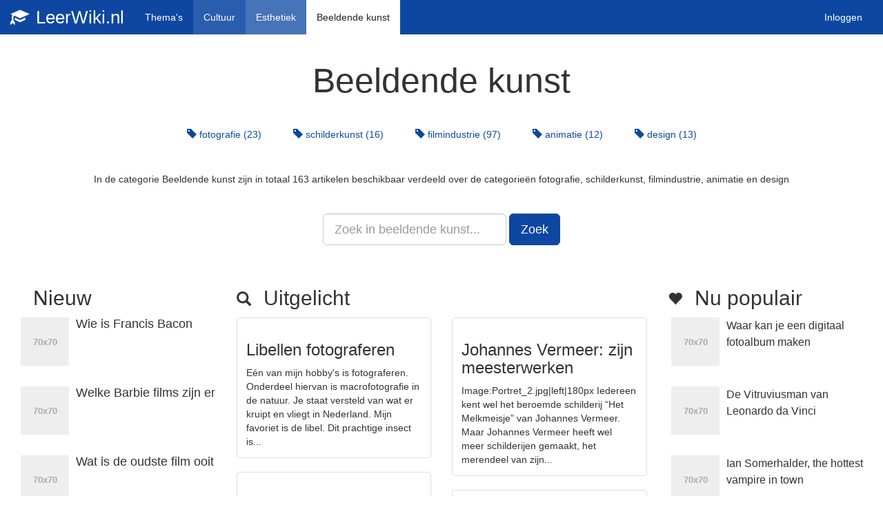

--- FILE ---
content_type: text/html; charset=UTF-8
request_url: https://www.leerwiki.nl/cultuur/esthetiek/beeldende-kunst/
body_size: 5498
content:
<!DOCTYPE html>
<html lang="nl">
<head>
    <title>Beeldende kunst</title>
    <meta charset="UTF-8"/>
    <meta name="viewport" content="width=device-width, initial-scale=1">
    <meta name="url" content="/cultuur/esthetiek/beeldende-kunst/">
    
    <meta property="og:locale" content="nl-NL">
	<meta property="og:site_name" content="LeerWiki.nl">
	<meta name="description" content="In de categorie Beeldende kunst zijn in totaal 163 artikelen beschikbaar verdeeld over de categorieën fotografie, schilderkunst, filmindustrie, animatie en design">
	<meta property="og:description" content="In de categorie Beeldende kunst zijn in totaal 163 artikelen beschikbaar verdeeld over de categorieën fotografie, schilderkunst, filmindustrie, animatie en design">
	<meta property="og:url" content="https://www.leerwiki.nl/cultuur/esthetiek/beeldende-kunst/">
	<link href="https://www.leerwiki.nl/favicon.ico" rel="icon">
	<link rel="apple-touch-icon" content="https://www.leerwiki.nl/uploads/images/graduate-148980_640.png">
	<link href="https://www.leerwiki.nl/cultuur/esthetiek/beeldende-kunst/" rel="canonical">
	<link href="/assets/all-min.css" rel="stylesheet">
	<link href="//maxcdn.bootstrapcdn.com/bootstrap/3.3.7/css/bootstrap.min.css" rel="stylesheet">
	<script src="https://www.google-analytics.com/analytics.js" async></script>
	<script type="text/javascript"><!-- Google Analytics -->   
	window.ga=window.ga||function(){(ga.q=ga.q||[]).push(arguments)};ga.l=+new Date;
	ga('create', 'UA-875253-1', 'auto');
	ga('send', 'pageview');
	<!-- End Google Analytics --></script>
</head>
<body id="article-category-category-view" class="e-frontend m-category c-category a-view t-navbar body-cultuur">

<div class="wrap">
    <nav id="w6" class="navbar-fixed-top affix-top navbar" data-spy="affix" data-offset-top="240" role="navigation"><div class="container"><div class="navbar-header"><button type="button" class="navbar-toggle" data-toggle="collapse" data-target="#w6-collapse"><span class="sr-only">Toggle navigation</span>
<span class="icon-bar"></span>
<span class="icon-bar"></span>
<span class="icon-bar"></span></button><a class="navbar-brand" href="/"><i class="glyphicon glyphicon-education"></i> LeerWiki.nl</a></div><div id="w6-collapse" class="collapse navbar-collapse" style="padding:0px 15px 0px 0px"><ul id="w7" class="nav navbar-nav navbar-left"></ul><ul id="w8" class="navbar-nav breadcrumb-nav nav"><li class="color-cultuur-9-bg" style="background:rgba(255,255,255,0);"><a href="/themas/">Thema's</a></li>
<li class="color-cultuur-8-bg" style="background:rgba(255,255,255,0.12);"><a href="/cultuur/">Cultuur</a></li>
<li class="color-cultuur-7-bg" style="background:rgba(255,255,255,0.24);"><a href="/cultuur/esthetiek/">Esthetiek</a></li>
<li class="color-cultuur-6-bg active" style="background:rgba(255,255,255,1);"><a href="/cultuur/esthetiek/beeldende-kunst/">Beeldende kunst</a></li></ul><ul id="w10" class="navbar-nav navbar-right nav"><li><a href="/inloggen/">Inloggen</a></li></ul><ul id="w11" class="nav navbar-nav navbar-right"></ul><ul id="w12" class="nav navbar-nav navbar-right"></ul></div></div></nav>
<main class="container">
    
<article>
    <header>
        <h1>Beeldende kunst</h1>

        <nav class="subcategories">
            <ul id="w1" class="nav-pills nav"><li class=" fotografie"><a class=" fotografie" href="/cultuur/esthetiek/beeldende-kunst/fotografie/"><i class="glyphicon glyphicon-tag"></i> fotografie (23)</a></li>
<li class=" schilderkunst"><a class=" schilderkunst" href="/cultuur/esthetiek/beeldende-kunst/schilderkunst/"><i class="glyphicon glyphicon-tag"></i> schilderkunst (16)</a></li>
<li class=" filmindustrie"><a class=" filmindustrie" href="/cultuur/esthetiek/beeldende-kunst/filmindustrie/"><i class="glyphicon glyphicon-tag"></i> filmindustrie (97)</a></li>
<li class=" animatie"><a class=" animatie" href="/cultuur/esthetiek/beeldende-kunst/animatie/"><i class="glyphicon glyphicon-tag"></i> animatie (12)</a></li>
<li class=" design"><a class=" design" href="/cultuur/esthetiek/beeldende-kunst/design/"><i class="glyphicon glyphicon-tag"></i> design (13)</a></li></ul>        </nav>

        In de categorie <span class="bgcolor">Beeldende kunst</span> zijn in totaal 163 artikelen beschikbaar verdeeld over de categorieën fotografie, schilderkunst, filmindustrie, animatie en design

    </header>

    <section class="search-form">
        <form method="get" class="form-inline">
    
    <input type="text" placeholder="Zoek in beeldende kunst..." class="form-control input-lg" name="q" value="">
    <button type="submit" class="btn btn-default btn-lg theme-bg">Zoek</button>
</form>    </section>


    

        <section class="col-xs-12 col-sm-6 col-lg-3 col-md-4 col-lg-3">
            <h2><i class="glyphicon glyphicon-magic"></i> Nieuw</h2>
            <nav class="index new-articles">
                <div id="w2" class="new-articles-listview articles-listview listview">
<div class="item" widget="new" data-key="44626"><a href="/cultuur/esthetiek/beeldende-kunst/schilderkunst/schilders/44626/wie-is-francis-bacon/"><div class="media"><div class="pull-left"><img class="media-object" src="/uploads/user/thumbs/c/cb/35177_70x96.jpeg" alt="" style="width:70px" data-src="holder.js/70x70"></div><div class="media-body"><h4 class="media-heading">Wie is Francis Bacon</h4></div></div></a></div>
<div class="item" widget="new" data-key="44588"><a href="/cultuur/esthetiek/beeldende-kunst/filmindustrie/films/44588/welke-barbie-films-zijn-er/"><div class="media"><div class="pull-left"><img class="media-object" src="/uploads/user/thumbs/3/37/35135_70x38.jpeg" alt="" style="width:70px" data-src="holder.js/70x70"></div><div class="media-body"><h4 class="media-heading">Welke Barbie films zijn er</h4></div></div></a></div>
<div class="item" widget="new" data-key="44318"><a href="/cultuur/esthetiek/beeldende-kunst/filmindustrie/films/44318/wat-is-de-oudste-film-ooit/"><div class="media"><div class="pull-left"><img class="media-object" src="/uploads/user/thumbs/a/a5/34771_70x54.jpeg" alt="" style="width:70px" data-src="holder.js/70x70"></div><div class="media-body"><h4 class="media-heading">Wat is de oudste film ooit</h4></div></div></a></div>
<div class="item" widget="new" data-key="44261"><a href="/cultuur/esthetiek/beeldende-kunst/filmindustrie/films/44261/welke-animatiefilms-heeft-pixar-gemaakt/"><div class="media"><div class="pull-left"><img class="media-object" src="/uploads/user/thumbs/a/a5/34673_70x43.jpeg" alt="" style="width:70px" data-src="holder.js/70x70"></div><div class="media-body"><h4 class="media-heading">Welke animatiefilms heeft Pixar gemaakt</h4></div></div></a></div>
<div class="item" widget="new" data-key="44068"><a href="/cultuur/esthetiek/beeldende-kunst/44068/wat-is-een-ex-libris/"><div class="media"><div class="pull-left"><img class="media-object" src="/uploads/user/thumbs/f/fd/34391_70x76.jpeg" alt="" style="width:70px" data-src="holder.js/70x70"></div><div class="media-body"><h4 class="media-heading">Wat is een ex-libris</h4></div></div></a></div>
<div class="item" widget="new" data-key="44040"><a href="/cultuur/esthetiek/beeldende-kunst/filmindustrie/acteurs/44040/wie-was-james-dean/"><div class="media"><div class="pull-left"><img class="media-object" src="/uploads/user/thumbs/a/a5/34368_70x84.jpeg" alt="" style="width:70px" data-src="holder.js/70x70"></div><div class="media-body"><h4 class="media-heading">Wie was James Dean</h4></div></div></a></div>
<div class="item" widget="new" data-key="43755"><a href="/cultuur/esthetiek/beeldende-kunst/filmindustrie/films/43755/equilibrium-een-film-met-fouten/"><div class="media"><div class="pull-left"><img class="media-object" src="/uploads/user/thumbs/4/42/34009_70x70.jpeg" alt="" style="width:70px" data-src="holder.js/70x70"></div><div class="media-body"><h4 class="media-heading">Equilibrium een film met fouten</h4></div></div></a></div>
<div class="item" widget="new" data-key="43737"><a href="/cultuur/esthetiek/beeldende-kunst/filmindustrie/films/43737/wie-hebben-de-rol-van-james-bond-gespeeld-in-de-films/"><div class="media"><div class="pull-left"><img class="media-object" src="/uploads/user/thumbs/a/a5/33989_70x51.jpeg" alt="" style="width:70px" data-src="holder.js/70x70"></div><div class="media-body"><h4 class="media-heading">Wie hebben de rol van James Bond gespeeld in de films</h4></div></div></a></div>
<div class="item" widget="new" data-key="43503"><a href="/cultuur/esthetiek/beeldende-kunst/schilderkunst/43503/wie-is-gustav-klimt/"><div class="media"><div class="pull-left"><img class="media-object" src="/uploads/user/thumbs/c/cb/33781_70x87.jpeg" alt="" style="width:70px" data-src="holder.js/70x70"></div><div class="media-body"><h4 class="media-heading">Wie is Gustav Klimt</h4></div></div></a></div>
<div class="item" widget="new" data-key="43360"><a href="/cultuur/esthetiek/beeldende-kunst/filmindustrie/films/43360/wie-werken-mee-aan-een-speelfilm/"><div class="media"><div class="pull-left"><img class="media-object" src="/uploads/user/thumbs/a/a5/33551_70x82.png" alt="" style="width:70px" data-src="holder.js/70x70"></div><div class="media-body"><h4 class="media-heading">Wie werken mee aan een speelfilm</h4></div></div></a></div>
<div class="item" widget="new" data-key="42741"><a href="/cultuur/esthetiek/beeldende-kunst/42741/alles-over-lladro-beelden/"><div class="media"><div class="pull-left"><img class="media-object" src="/uploads/user/thumbs/9/98/32944_70x45.jpeg" alt="" style="width:70px" data-src="holder.js/70x70"></div><div class="media-body"><h4 class="media-heading">Alles over Lladro beelden</h4></div></div></a></div>
<div class="item" widget="new" data-key="42597"><a href="/cultuur/esthetiek/beeldende-kunst/schilderkunst/schilderen/42597/wat-is-airbrush-art/"><div class="media"><div class="pull-left"><img class="media-object" src="/uploads/user/thumbs/a/a5/33643_70x93.jpeg" alt="" style="width:70px" data-src="holder.js/70x70"></div><div class="media-body"><h4 class="media-heading">Wat is Airbrush art</h4></div></div></a></div>
</div>            </nav>
        </section>

        <section class="pull-right col-xs-12 col-sm-6 col-md-8 col-lg-6 col-lg-pull-3">
            <h2><i class="glyphicon glyphicon-search"></i> Uitgelicht</h2>
            <nav class="row index highlighted-articles">
                <div class="col-xs-6 col-sm-12 col-md-6">
                    <div id="w3" class="listview">
<div class="item" widget="spotlight" data-key="25586"><a href="/cultuur/esthetiek/beeldende-kunst/fotografie/25586/libellen-fotograferen/"><div class="thumbnail"><div class="media-container"><img class="media-object" src="/uploads/user/thumbs/d/d5/12351_350x525.jpeg" alt="" style="width:100%" data-src="holder.js/100%x100%"></div><div class="caption"><h3>Libellen fotograferen</h3>
Eén van mijn hobby's is fotograferen. Onderdeel hiervan is macrofotografie in de natuur. Je staat versteld van wat er kruipt en vliegt in Nederland. Mijn favoriet is de libel. Dit prachtige insect is...</div><div class="clearfix"></div></div></a></div>
<div class="item" widget="spotlight" data-key="28495"><a href="/cultuur/esthetiek/beeldende-kunst/fotografie/28495/tips-voor-het-maken-van-een-digitaal-fotoalbum/"><div class="thumbnail"><div class="media-container"><img class="media-object" src="/uploads/user/thumbs/5/5e/13817_350x150.jpeg" alt="" style="width:100%" data-src="holder.js/100%x100%"></div><div class="caption"><h3>Tips voor het maken van een digitaal fotoalbum</h3>Image:Digitaaal.jpg|right|thumb|180px
Het is een beetje mens eigen om van alle leuke en interessante gebeurtenissen foto's te maken, denk aan vakantie's, verjaardagen en van de kinderen. Waren...</div><div class="clearfix"></div></div></a></div>
<div class="item" widget="spotlight" data-key="9223"><a href="/cultuur/esthetiek/beeldende-kunst/fotografie/fotocamera/9223/wat-is-de-canon-powershot-d10/"><div class="thumbnail"><div class="media-container"><img class="media-object" src="/uploads/user/thumbs/4/4f/3346_350x216.jpeg" alt="" style="width:100%" data-src="holder.js/100%x100%"></div><div class="caption"><h3>Wat is de Canon Powershot D10</h3>
De Canon Powershot D10 is een waterdichte en schokbestendige compactcamera. Het is de eerste digitale waterdichte compactcamera van Canon. De Powershot D10 is ideaal voor watersporters, snorkelaars e...</div><div class="clearfix"></div></div></a></div>
<div class="item" widget="spotlight" data-key="13662"><a href="/cultuur/esthetiek/beeldende-kunst/schilderkunst/schilders/13662/wie-is-edvard-munch/"><div class="thumbnail"><div class="media-container"><img class="media-object" src="/uploads/user/thumbs/c/cb/5513_350x488.jpeg" alt="" style="width:100%" data-src="holder.js/100%x100%"></div><div class="caption"><h3>Wie is Edvard Munch</h3>
Edvard Munch  (1863-1944) zal wel tot in de lengte der dagen geassocieerd worden met zijn beroemdste werk Skrik oftewel Schreeuw. Maar er is zoveel meer. De beroemde schilder vormde op zijn eigen man...</div><div class="clearfix"></div></div></a></div>
<div class="item" widget="spotlight" data-key="14166"><a href="/cultuur/esthetiek/beeldende-kunst/schilderkunst/schilders/14166/wie-is-edward-hopper/"><div class="thumbnail"><div class="media-container"><img class="media-object" src="/uploads/user/thumbs/c/cb/5754_350x406.jpeg" alt="" style="width:100%" data-src="holder.js/100%x100%"></div><div class="caption"><h3>Wie is Edward Hopper</h3>
De levensomstandigheden van Edward Hopper (1882-1967) zijn maar spaarzaam gedocumenteerd. De Amerikaanse schilder was, afgezien van zijn werk, nooit genegen om veel over zijn persoonlijke perikelen l...</div><div class="clearfix"></div></div></a></div>
<div class="item" widget="spotlight" data-key="27441"><a href="/cultuur/esthetiek/beeldende-kunst/schilderkunst/schilders/27441/vincent-van-gogh/"><div class="thumbnail"><div class="media-container"><img class="media-object" src="/uploads/user/thumbs/d/d1/13700_350x421.jpeg" alt="" style="width:100%" data-src="holder.js/100%x100%"></div><div class="caption"><h3>Vincent van Gogh</h3>Image:Gogh15.jpg|Vincent van Gogh 180px|thumb|right
Vincent van Gogh, een erg beroemde schilder. De meeste mensen kennen hem wel, maar vroeger was dat anders. Vroeger was hij helemaal niet bekend...</div><div class="clearfix"></div></div></a></div>
<div class="item" widget="spotlight" data-key="12208"><a href="/cultuur/esthetiek/beeldende-kunst/schilderkunst/schilderijen/12208/de-mona-lisa-van-leonardo-da-vinci/"><div class="thumbnail"><div class="media-container"><img class="media-object" src="/uploads/user/thumbs/7/75/4812_350x544.jpeg" alt="" style="width:100%" data-src="holder.js/100%x100%"></div><div class="caption"><h3>De Mona Lisa van Leonardo da Vinci</h3>
Waarschijnlijk het allerberoemdste schilderij ter wereld: de Mona Lisa, gemaakt door Leonardo da Vinci. De gebruikte techniek voor De Mona Lisa (in de meeste romaanse talen, waaronder het Italiaans,...</div><div class="clearfix"></div></div></a></div>
</div>                </div>
                <div class="col-xs-6 col-sm-12 col-md-6 ">
                    <div id="w4" class="listview">
<div class="item" widget="spotlight" data-key="19545"><a href="/cultuur/esthetiek/beeldende-kunst/schilderkunst/schilderijen/19545/johannes-vermeer-zijn-meesterwerken/"><div class="thumbnail"><div class="media-container"><img class="media-object" src="/uploads/user/thumbs/7/7f/8927_350x459.jpeg" alt="" style="width:100%" data-src="holder.js/100%x100%"></div><div class="caption"><h3>Johannes Vermeer: zijn meesterwerken</h3>Image:Portret_2.jpg|left|180px
Iedereen kent wel het beroemde schilderij “Het Melkmeisje” van Johannes Vermeer. Maar Johannes Vermeer heeft wel meer schilderijen gemaakt, het merendeel van zijn...</div><div class="clearfix"></div></div></a></div>
<div class="item" widget="spotlight" data-key="15317"><a href="/cultuur/esthetiek/beeldende-kunst/filmindustrie/acteurs/15317/de-acteur-johnny-depp-en-zijn-talrijke-aantal-films/"><div class="thumbnail"><div class="media-container"><img class="media-object" src="/uploads/user/thumbs/2/25/6370_350x301.jpeg" alt="" style="width:100%" data-src="holder.js/100%x100%"></div><div class="caption"><h3>De acteur Johnny Depp en zijn talrijke aantal films</h3>Johnny Depp wie kent deze acteur niet, zijn naam hoor je steeds vaker in grote films, maar Johnny depp is natuurlijk ook onderaan begonnen en heeft ook veel films gemaakt die minder bekend zijn. Ook...</div><div class="clearfix"></div></div></a></div>
<div class="item" widget="spotlight" data-key="27890"><a href="/cultuur/esthetiek/beeldende-kunst/filmindustrie/actrices/27890/wie-is-miley-cyrus/"><div class="thumbnail"><div class="media-container"><img class="media-object" src="/uploads/user/thumbs/3/37/13515_350x268.jpeg" alt="" style="width:100%" data-src="holder.js/100%x100%"></div><div class="caption"><h3>Wie is Miley Cyrus</h3>Image:Miley.jpg|right|thumb|Miley Cyrus|180px
De zangeres\ actrice is geboren in Nashville, Tennessee op 23 november 1992 en kreeg de naam Destiny Hope Cyrus. Haar vader is de populaire country...</div><div class="clearfix"></div></div></a></div>
<div class="item" widget="spotlight" data-key="15521"><a href="/cultuur/esthetiek/beeldende-kunst/filmindustrie/films/15521/komt-een-vrouw-bij-de-dokter/"><div class="thumbnail"><div class="media-container"><img class="media-object" src="/uploads/user/thumbs/2/25/6483_350x550.jpeg" alt="" style="width:100%" data-src="holder.js/100%x100%"></div><div class="caption"><h3>Komt een vrouw bij de dokter</h3>Het was eerst het boek van Raymond van de Klundert die in 2003 werd uit gegeven en vervolgens een groot succes
Image:Kluun.jpg|right|thumb|159px
werd. Het gaat over een vrouw Carmen en haar...</div><div class="clearfix"></div></div></a></div>
<div class="item" widget="spotlight" data-key="22884"><a href="/cultuur/esthetiek/beeldende-kunst/filmindustrie/films/22884/bollywood-een-introductie-2---ontwikkeling/"><div class="thumbnail"><div class="media-container"><img class="media-object" src="/uploads/user/thumbs/3/37/10800_350x518.jpeg" alt="" style="width:100%" data-src="holder.js/100%x100%"></div><div class="caption"><h3>Bollywood een introductie 2 - Ontwikkeling</h3>Bollywood_een_introductie_1_-_Het_begin|Bollywood een introductie 1 - Het begin


Image:1971_Raj_Kapoor.jpg|right|thumb|Raj Kapoor|180px
Door de 60er jarenheen , heeft de Indiase...</div><div class="clearfix"></div></div></a></div>
<div class="item" widget="spotlight" data-key="23464"><a href="/cultuur/esthetiek/beeldende-kunst/filmindustrie/films/23464/bollywood--wat-is-een-masala-film/"><div class="thumbnail"><div class="media-container"><img class="media-object" src="/uploads/user/thumbs/3/37/11161_350x417.jpeg" alt="" style="width:100%" data-src="holder.js/100%x100%"></div><div class="caption"><h3>Bollywood : Wat is een Masala film</h3>Image:Masala.JPG|right|150px
De Indiase filmindustrie is de grootste in de wereld als we praten over het aantal films. De sector geeft ons meer dan duizend films per jaar in verschillende talen....</div><div class="clearfix"></div></div></a></div>
<div class="item" widget="spotlight" data-key="24342"><a href="/cultuur/esthetiek/beeldende-kunst/filmindustrie/films/24342/wie-is-tim-burton/"><div class="thumbnail"><div class="media-container"><img class="media-object" src="/uploads/user/thumbs/a/a5/34282_350x390.jpeg" alt="" style="width:100%" data-src="holder.js/100%x100%"></div><div class="caption"><h3>Wie is Tim Burton</h3>
Wanneer mensen wordt gevraagd om zoveel mogelijk bekende filmregisseurs op te noemen, zullen de meesten niet verder komen dan Steven Spielberg. Het is kwalijk dat andere topregisseurs door maar zo we...</div><div class="clearfix"></div></div></a></div>
</div>                </div>
            </nav>
        </section>

        <section class="col-xs-12 col-sm-6 col-md-4 col-lg-push-6 col-lg-3">
            <h2><i class="glyphicon glyphicon-heart"></i> Nu populair</h2>
            <nav class="row index popular-articles">
                <div id="w5" class="listview">
<div class="item" widget="recent" data-key="28592"><a href="/cultuur/esthetiek/beeldende-kunst/fotografie/28592/waar-kan-je-een-digitaal-fotoalbum-maken/"><div class="media"><div class="pull-left"><img class="media-object" src="/uploads/user/thumbs/5/5e/13866_70x30.jpeg" alt="" style="width:70px" data-src="holder.js/70x70"></div><div class="media-body"><h4 class="media-heading">Waar kan je een digitaal fotoalbum maken</h4></div></div></a></div>
<div class="item" widget="recent" data-key="12169"><a href="/cultuur/esthetiek/beeldende-kunst/schilderkunst/schilderijen/12169/de-vitruviusman-van-leonardo-da-vinci/"><div class="media"><div class="pull-left"><img class="media-object" src="/uploads/user/thumbs/7/75/4783_70x95.jpeg" alt="" style="width:70px" data-src="holder.js/70x70"></div><div class="media-body"><h4 class="media-heading">De Vitruviusman van Leonardo da Vinci</h4></div></div></a></div>
<div class="item" widget="recent" data-key="26200"><a href="/cultuur/esthetiek/beeldende-kunst/filmindustrie/acteurs/26200/ian-somerhalder-the-hottest-vampire-in-town/"><div class="media"><div class="pull-left"><img class="media-object" src="/uploads/user/thumbs/d/dc/12695_70x70.jpeg" alt="" style="width:70px" data-src="holder.js/70x70"></div><div class="media-body"><h4 class="media-heading">Ian Somerhalder, the hottest vampire in town</h4></div></div></a></div>
<div class="item" widget="recent" data-key="27197"><a href="/cultuur/esthetiek/beeldende-kunst/filmindustrie/acteurs/27197/wie-is-robert-pattinson/"><div class="media"><div class="pull-left"><img class="media-object" src="/uploads/user/thumbs/d/dc/13174_70x84.jpeg" alt="" style="width:70px" data-src="holder.js/70x70"></div><div class="media-body"><h4 class="media-heading">Wie is Robert Pattinson</h4></div></div></a></div>
<div class="item" widget="recent" data-key="28036"><a href="/cultuur/esthetiek/beeldende-kunst/filmindustrie/acteurs/28036/wie-is-paul-wesley/"><div class="media"><div class="pull-left"><img class="media-object" src="/uploads/user/thumbs/d/dc/13584_70x49.jpeg" alt="" style="width:70px" data-src="holder.js/70x70"></div><div class="media-body"><h4 class="media-heading">Wie is Paul Wesley</h4></div></div></a></div>
<div class="item" widget="recent" data-key="21560"><a href="/cultuur/esthetiek/beeldende-kunst/filmindustrie/films/21560/filmrecensie-two-lovers-niet-zoals-de-titel-doet-vermoeden/"><div class="media"><div class="pull-left"><img class="media-object" src="/uploads/user/thumbs/4/41/9958_70x45.jpeg" alt="" style="width:70px" data-src="holder.js/70x70"></div><div class="media-body"><h4 class="media-heading">Filmrecensie Two Lovers: Niet zoals de titel doet vermoeden</h4></div></div></a></div>
<div class="item" widget="recent" data-key="22681"><a href="/cultuur/esthetiek/beeldende-kunst/filmindustrie/films/22681/overzicht-van-de-beste-films-ooit-gemaakt/"><div class="media"><div class="pull-left"><img class="media-object" src="/uploads/user/thumbs/e/eb/10560_70x102.jpeg" alt="" style="width:70px" data-src="holder.js/70x70"></div><div class="media-body"><h4 class="media-heading">Overzicht van de beste films ooit gemaakt</h4></div></div></a></div>
<div class="item" widget="recent" data-key="22868"><a href="/cultuur/esthetiek/beeldende-kunst/filmindustrie/films/22868/bollywood-een-introductie-1---het-begin/"><div class="media"><div class="pull-left"><img class="media-object" src="/uploads/user/thumbs/3/37/10705_70x42.jpeg" alt="" style="width:70px" data-src="holder.js/70x70"></div><div class="media-body"><h4 class="media-heading">Bollywood een introductie 1 - Het begin</h4></div></div></a></div>
<div class="item" widget="recent" data-key="27333"><a href="/cultuur/esthetiek/beeldende-kunst/filmindustrie/films/27333/de-beste-films-over-afrika/"><div class="media"><div class="pull-left"><img class="media-object" src="/uploads/user/thumbs/9/92/13234_70x103.jpeg" alt="" style="width:70px" data-src="holder.js/70x70"></div><div class="media-body"><h4 class="media-heading">De beste films over Afrika</h4></div></div></a></div>
<div class="item" widget="recent" data-key="27632"><a href="/cultuur/esthetiek/beeldende-kunst/filmindustrie/films/27632/filmrecensie-alfred-hitchcocks-rear-window/"><div class="media"><div class="pull-left"><img class="media-object" src="/uploads/user/thumbs/4/41/13384_70x45.jpeg" alt="" style="width:70px" data-src="holder.js/70x70"></div><div class="media-body"><h4 class="media-heading">Filmrecensie: Alfred Hitchcocks Rear Window</h4></div></div></a></div>
<div class="item" widget="recent" data-key="13286"><a href="/cultuur/esthetiek/beeldende-kunst/animatie/13286/het-sterke-aan-animatieseries/"><div class="media"><div class="pull-left"><img class="media-object" src="/uploads/user/thumbs/4/41/5309_70x58.jpeg" alt="" style="width:70px" data-src="holder.js/70x70"></div><div class="media-body"><h4 class="media-heading">Het sterke aan animatieseries</h4></div></div></a></div>
<div class="item" widget="recent" data-key="14923"><a href="/cultuur/esthetiek/beeldende-kunst/animatie/14923/wie-is-de-stem-van-sneeuwwitje/"><div class="media"><div class="pull-left"><img class="media-object" src="/uploads/user/thumbs/7/7f/6133_70x88.jpeg" alt="" style="width:70px" data-src="holder.js/70x70"></div><div class="media-body"><h4 class="media-heading">Wie is de stem van Sneeuwwitje</h4></div></div></a></div>
</div>            </nav>
        </section>

    

</article>

</main>
    <div class="clearfix"></div>
</div>
<footer class="footer">
    <div class="container"><nav><ul class="nav pull-right"><li><a href="#">Over LeerWiki.nl</a></li></ul></nav><span>© 2006-2026 LeerWiki.nl 5.3.9</span></div>
</footer><script src="/assets/13fa0542/js/holder.js?v=1734362301"></script>
<script src="//ajax.googleapis.com/ajax/libs/jquery/2.2.4/jquery.min.js"></script>
</body>
</html>

--- FILE ---
content_type: text/plain
request_url: https://www.google-analytics.com/j/collect?v=1&_v=j102&a=766303153&t=pageview&_s=1&dl=https%3A%2F%2Fwww.leerwiki.nl%2Fcultuur%2Festhetiek%2Fbeeldende-kunst%2F&ul=en-us%40posix&dt=Beeldende%20kunst&sr=1280x720&vp=1280x720&_u=IEBAAEABAAAAACAAI~&jid=1930969658&gjid=1367537950&cid=1051232645.1770101330&tid=UA-875253-1&_gid=1271141646.1770101330&_r=1&_slc=1&z=1589504976
body_size: -449
content:
2,cG-26R11DCGF8